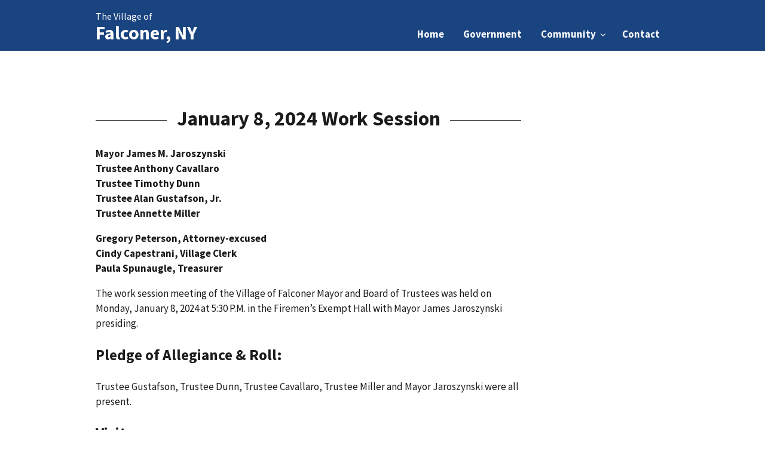

--- FILE ---
content_type: text/html; charset=UTF-8
request_url: https://www.falconerny.gov/2024/01/08/january-8-2024-work-session/
body_size: 8772
content:
<!DOCTYPE html>
<html lang="en-US">
  <!-- generated by uswds@2.9.0 -->
  <head>
    <meta charset="UTF-8">
    <meta name="viewport" content="width=device-width, initial-scale=1">

    <title>January 8, 2024 Work Session &#8211; Falconer, NY</title>
<meta name='robots' content='max-image-preview:large' />
<link rel="alternate" type="application/rss+xml" title="Falconer, NY &raquo; January 8, 2024 Work Session Comments Feed" href="https://www.falconerny.gov/2024/01/08/january-8-2024-work-session/feed/" />
<link rel="alternate" title="oEmbed (JSON)" type="application/json+oembed" href="https://www.falconerny.gov/wp-json/oembed/1.0/embed?url=https%3A%2F%2Fwww.falconerny.gov%2F2024%2F01%2F08%2Fjanuary-8-2024-work-session%2F" />
<link rel="alternate" title="oEmbed (XML)" type="text/xml+oembed" href="https://www.falconerny.gov/wp-json/oembed/1.0/embed?url=https%3A%2F%2Fwww.falconerny.gov%2F2024%2F01%2F08%2Fjanuary-8-2024-work-session%2F&#038;format=xml" />
<style id='wp-img-auto-sizes-contain-inline-css' type='text/css'>
img:is([sizes=auto i],[sizes^="auto," i]){contain-intrinsic-size:3000px 1500px}
/*# sourceURL=wp-img-auto-sizes-contain-inline-css */
</style>
<style id='wp-emoji-styles-inline-css' type='text/css'>

	img.wp-smiley, img.emoji {
		display: inline !important;
		border: none !important;
		box-shadow: none !important;
		height: 1em !important;
		width: 1em !important;
		margin: 0 0.07em !important;
		vertical-align: -0.1em !important;
		background: none !important;
		padding: 0 !important;
	}
/*# sourceURL=wp-emoji-styles-inline-css */
</style>
<style id='wp-block-library-inline-css' type='text/css'>
:root{--wp-block-synced-color:#7a00df;--wp-block-synced-color--rgb:122,0,223;--wp-bound-block-color:var(--wp-block-synced-color);--wp-editor-canvas-background:#ddd;--wp-admin-theme-color:#007cba;--wp-admin-theme-color--rgb:0,124,186;--wp-admin-theme-color-darker-10:#006ba1;--wp-admin-theme-color-darker-10--rgb:0,107,160.5;--wp-admin-theme-color-darker-20:#005a87;--wp-admin-theme-color-darker-20--rgb:0,90,135;--wp-admin-border-width-focus:2px}@media (min-resolution:192dpi){:root{--wp-admin-border-width-focus:1.5px}}.wp-element-button{cursor:pointer}:root .has-very-light-gray-background-color{background-color:#eee}:root .has-very-dark-gray-background-color{background-color:#313131}:root .has-very-light-gray-color{color:#eee}:root .has-very-dark-gray-color{color:#313131}:root .has-vivid-green-cyan-to-vivid-cyan-blue-gradient-background{background:linear-gradient(135deg,#00d084,#0693e3)}:root .has-purple-crush-gradient-background{background:linear-gradient(135deg,#34e2e4,#4721fb 50%,#ab1dfe)}:root .has-hazy-dawn-gradient-background{background:linear-gradient(135deg,#faaca8,#dad0ec)}:root .has-subdued-olive-gradient-background{background:linear-gradient(135deg,#fafae1,#67a671)}:root .has-atomic-cream-gradient-background{background:linear-gradient(135deg,#fdd79a,#004a59)}:root .has-nightshade-gradient-background{background:linear-gradient(135deg,#330968,#31cdcf)}:root .has-midnight-gradient-background{background:linear-gradient(135deg,#020381,#2874fc)}:root{--wp--preset--font-size--normal:16px;--wp--preset--font-size--huge:42px}.has-regular-font-size{font-size:1em}.has-larger-font-size{font-size:2.625em}.has-normal-font-size{font-size:var(--wp--preset--font-size--normal)}.has-huge-font-size{font-size:var(--wp--preset--font-size--huge)}.has-text-align-center{text-align:center}.has-text-align-left{text-align:left}.has-text-align-right{text-align:right}.has-fit-text{white-space:nowrap!important}#end-resizable-editor-section{display:none}.aligncenter{clear:both}.items-justified-left{justify-content:flex-start}.items-justified-center{justify-content:center}.items-justified-right{justify-content:flex-end}.items-justified-space-between{justify-content:space-between}.screen-reader-text{border:0;clip-path:inset(50%);height:1px;margin:-1px;overflow:hidden;padding:0;position:absolute;width:1px;word-wrap:normal!important}.screen-reader-text:focus{background-color:#ddd;clip-path:none;color:#444;display:block;font-size:1em;height:auto;left:5px;line-height:normal;padding:15px 23px 14px;text-decoration:none;top:5px;width:auto;z-index:100000}html :where(.has-border-color){border-style:solid}html :where([style*=border-top-color]){border-top-style:solid}html :where([style*=border-right-color]){border-right-style:solid}html :where([style*=border-bottom-color]){border-bottom-style:solid}html :where([style*=border-left-color]){border-left-style:solid}html :where([style*=border-width]){border-style:solid}html :where([style*=border-top-width]){border-top-style:solid}html :where([style*=border-right-width]){border-right-style:solid}html :where([style*=border-bottom-width]){border-bottom-style:solid}html :where([style*=border-left-width]){border-left-style:solid}html :where(img[class*=wp-image-]){height:auto;max-width:100%}:where(figure){margin:0 0 1em}html :where(.is-position-sticky){--wp-admin--admin-bar--position-offset:var(--wp-admin--admin-bar--height,0px)}@media screen and (max-width:600px){html :where(.is-position-sticky){--wp-admin--admin-bar--position-offset:0px}}

/*# sourceURL=wp-block-library-inline-css */
</style><style id='wp-block-heading-inline-css' type='text/css'>
h1:where(.wp-block-heading).has-background,h2:where(.wp-block-heading).has-background,h3:where(.wp-block-heading).has-background,h4:where(.wp-block-heading).has-background,h5:where(.wp-block-heading).has-background,h6:where(.wp-block-heading).has-background{padding:1.25em 2.375em}h1.has-text-align-left[style*=writing-mode]:where([style*=vertical-lr]),h1.has-text-align-right[style*=writing-mode]:where([style*=vertical-rl]),h2.has-text-align-left[style*=writing-mode]:where([style*=vertical-lr]),h2.has-text-align-right[style*=writing-mode]:where([style*=vertical-rl]),h3.has-text-align-left[style*=writing-mode]:where([style*=vertical-lr]),h3.has-text-align-right[style*=writing-mode]:where([style*=vertical-rl]),h4.has-text-align-left[style*=writing-mode]:where([style*=vertical-lr]),h4.has-text-align-right[style*=writing-mode]:where([style*=vertical-rl]),h5.has-text-align-left[style*=writing-mode]:where([style*=vertical-lr]),h5.has-text-align-right[style*=writing-mode]:where([style*=vertical-rl]),h6.has-text-align-left[style*=writing-mode]:where([style*=vertical-lr]),h6.has-text-align-right[style*=writing-mode]:where([style*=vertical-rl]){rotate:180deg}
/*# sourceURL=https://www.falconerny.gov/wp-includes/blocks/heading/style.min.css */
</style>
<style id='wp-block-paragraph-inline-css' type='text/css'>
.is-small-text{font-size:.875em}.is-regular-text{font-size:1em}.is-large-text{font-size:2.25em}.is-larger-text{font-size:3em}.has-drop-cap:not(:focus):first-letter{float:left;font-size:8.4em;font-style:normal;font-weight:100;line-height:.68;margin:.05em .1em 0 0;text-transform:uppercase}body.rtl .has-drop-cap:not(:focus):first-letter{float:none;margin-left:.1em}p.has-drop-cap.has-background{overflow:hidden}:root :where(p.has-background){padding:1.25em 2.375em}:where(p.has-text-color:not(.has-link-color)) a{color:inherit}p.has-text-align-left[style*="writing-mode:vertical-lr"],p.has-text-align-right[style*="writing-mode:vertical-rl"]{rotate:180deg}
/*# sourceURL=https://www.falconerny.gov/wp-includes/blocks/paragraph/style.min.css */
</style>
<style id='global-styles-inline-css' type='text/css'>
:root{--wp--preset--aspect-ratio--square: 1;--wp--preset--aspect-ratio--4-3: 4/3;--wp--preset--aspect-ratio--3-4: 3/4;--wp--preset--aspect-ratio--3-2: 3/2;--wp--preset--aspect-ratio--2-3: 2/3;--wp--preset--aspect-ratio--16-9: 16/9;--wp--preset--aspect-ratio--9-16: 9/16;--wp--preset--color--black: #000000;--wp--preset--color--cyan-bluish-gray: #abb8c3;--wp--preset--color--white: #ffffff;--wp--preset--color--pale-pink: #f78da7;--wp--preset--color--vivid-red: #cf2e2e;--wp--preset--color--luminous-vivid-orange: #ff6900;--wp--preset--color--luminous-vivid-amber: #fcb900;--wp--preset--color--light-green-cyan: #7bdcb5;--wp--preset--color--vivid-green-cyan: #00d084;--wp--preset--color--pale-cyan-blue: #8ed1fc;--wp--preset--color--vivid-cyan-blue: #0693e3;--wp--preset--color--vivid-purple: #9b51e0;--wp--preset--gradient--vivid-cyan-blue-to-vivid-purple: linear-gradient(135deg,rgb(6,147,227) 0%,rgb(155,81,224) 100%);--wp--preset--gradient--light-green-cyan-to-vivid-green-cyan: linear-gradient(135deg,rgb(122,220,180) 0%,rgb(0,208,130) 100%);--wp--preset--gradient--luminous-vivid-amber-to-luminous-vivid-orange: linear-gradient(135deg,rgb(252,185,0) 0%,rgb(255,105,0) 100%);--wp--preset--gradient--luminous-vivid-orange-to-vivid-red: linear-gradient(135deg,rgb(255,105,0) 0%,rgb(207,46,46) 100%);--wp--preset--gradient--very-light-gray-to-cyan-bluish-gray: linear-gradient(135deg,rgb(238,238,238) 0%,rgb(169,184,195) 100%);--wp--preset--gradient--cool-to-warm-spectrum: linear-gradient(135deg,rgb(74,234,220) 0%,rgb(151,120,209) 20%,rgb(207,42,186) 40%,rgb(238,44,130) 60%,rgb(251,105,98) 80%,rgb(254,248,76) 100%);--wp--preset--gradient--blush-light-purple: linear-gradient(135deg,rgb(255,206,236) 0%,rgb(152,150,240) 100%);--wp--preset--gradient--blush-bordeaux: linear-gradient(135deg,rgb(254,205,165) 0%,rgb(254,45,45) 50%,rgb(107,0,62) 100%);--wp--preset--gradient--luminous-dusk: linear-gradient(135deg,rgb(255,203,112) 0%,rgb(199,81,192) 50%,rgb(65,88,208) 100%);--wp--preset--gradient--pale-ocean: linear-gradient(135deg,rgb(255,245,203) 0%,rgb(182,227,212) 50%,rgb(51,167,181) 100%);--wp--preset--gradient--electric-grass: linear-gradient(135deg,rgb(202,248,128) 0%,rgb(113,206,126) 100%);--wp--preset--gradient--midnight: linear-gradient(135deg,rgb(2,3,129) 0%,rgb(40,116,252) 100%);--wp--preset--font-size--small: 13px;--wp--preset--font-size--medium: 20px;--wp--preset--font-size--large: 36px;--wp--preset--font-size--x-large: 42px;--wp--preset--spacing--20: 0.44rem;--wp--preset--spacing--30: 0.67rem;--wp--preset--spacing--40: 1rem;--wp--preset--spacing--50: 1.5rem;--wp--preset--spacing--60: 2.25rem;--wp--preset--spacing--70: 3.38rem;--wp--preset--spacing--80: 5.06rem;--wp--preset--shadow--natural: 6px 6px 9px rgba(0, 0, 0, 0.2);--wp--preset--shadow--deep: 12px 12px 50px rgba(0, 0, 0, 0.4);--wp--preset--shadow--sharp: 6px 6px 0px rgba(0, 0, 0, 0.2);--wp--preset--shadow--outlined: 6px 6px 0px -3px rgb(255, 255, 255), 6px 6px rgb(0, 0, 0);--wp--preset--shadow--crisp: 6px 6px 0px rgb(0, 0, 0);}:where(.is-layout-flex){gap: 0.5em;}:where(.is-layout-grid){gap: 0.5em;}body .is-layout-flex{display: flex;}.is-layout-flex{flex-wrap: wrap;align-items: center;}.is-layout-flex > :is(*, div){margin: 0;}body .is-layout-grid{display: grid;}.is-layout-grid > :is(*, div){margin: 0;}:where(.wp-block-columns.is-layout-flex){gap: 2em;}:where(.wp-block-columns.is-layout-grid){gap: 2em;}:where(.wp-block-post-template.is-layout-flex){gap: 1.25em;}:where(.wp-block-post-template.is-layout-grid){gap: 1.25em;}.has-black-color{color: var(--wp--preset--color--black) !important;}.has-cyan-bluish-gray-color{color: var(--wp--preset--color--cyan-bluish-gray) !important;}.has-white-color{color: var(--wp--preset--color--white) !important;}.has-pale-pink-color{color: var(--wp--preset--color--pale-pink) !important;}.has-vivid-red-color{color: var(--wp--preset--color--vivid-red) !important;}.has-luminous-vivid-orange-color{color: var(--wp--preset--color--luminous-vivid-orange) !important;}.has-luminous-vivid-amber-color{color: var(--wp--preset--color--luminous-vivid-amber) !important;}.has-light-green-cyan-color{color: var(--wp--preset--color--light-green-cyan) !important;}.has-vivid-green-cyan-color{color: var(--wp--preset--color--vivid-green-cyan) !important;}.has-pale-cyan-blue-color{color: var(--wp--preset--color--pale-cyan-blue) !important;}.has-vivid-cyan-blue-color{color: var(--wp--preset--color--vivid-cyan-blue) !important;}.has-vivid-purple-color{color: var(--wp--preset--color--vivid-purple) !important;}.has-black-background-color{background-color: var(--wp--preset--color--black) !important;}.has-cyan-bluish-gray-background-color{background-color: var(--wp--preset--color--cyan-bluish-gray) !important;}.has-white-background-color{background-color: var(--wp--preset--color--white) !important;}.has-pale-pink-background-color{background-color: var(--wp--preset--color--pale-pink) !important;}.has-vivid-red-background-color{background-color: var(--wp--preset--color--vivid-red) !important;}.has-luminous-vivid-orange-background-color{background-color: var(--wp--preset--color--luminous-vivid-orange) !important;}.has-luminous-vivid-amber-background-color{background-color: var(--wp--preset--color--luminous-vivid-amber) !important;}.has-light-green-cyan-background-color{background-color: var(--wp--preset--color--light-green-cyan) !important;}.has-vivid-green-cyan-background-color{background-color: var(--wp--preset--color--vivid-green-cyan) !important;}.has-pale-cyan-blue-background-color{background-color: var(--wp--preset--color--pale-cyan-blue) !important;}.has-vivid-cyan-blue-background-color{background-color: var(--wp--preset--color--vivid-cyan-blue) !important;}.has-vivid-purple-background-color{background-color: var(--wp--preset--color--vivid-purple) !important;}.has-black-border-color{border-color: var(--wp--preset--color--black) !important;}.has-cyan-bluish-gray-border-color{border-color: var(--wp--preset--color--cyan-bluish-gray) !important;}.has-white-border-color{border-color: var(--wp--preset--color--white) !important;}.has-pale-pink-border-color{border-color: var(--wp--preset--color--pale-pink) !important;}.has-vivid-red-border-color{border-color: var(--wp--preset--color--vivid-red) !important;}.has-luminous-vivid-orange-border-color{border-color: var(--wp--preset--color--luminous-vivid-orange) !important;}.has-luminous-vivid-amber-border-color{border-color: var(--wp--preset--color--luminous-vivid-amber) !important;}.has-light-green-cyan-border-color{border-color: var(--wp--preset--color--light-green-cyan) !important;}.has-vivid-green-cyan-border-color{border-color: var(--wp--preset--color--vivid-green-cyan) !important;}.has-pale-cyan-blue-border-color{border-color: var(--wp--preset--color--pale-cyan-blue) !important;}.has-vivid-cyan-blue-border-color{border-color: var(--wp--preset--color--vivid-cyan-blue) !important;}.has-vivid-purple-border-color{border-color: var(--wp--preset--color--vivid-purple) !important;}.has-vivid-cyan-blue-to-vivid-purple-gradient-background{background: var(--wp--preset--gradient--vivid-cyan-blue-to-vivid-purple) !important;}.has-light-green-cyan-to-vivid-green-cyan-gradient-background{background: var(--wp--preset--gradient--light-green-cyan-to-vivid-green-cyan) !important;}.has-luminous-vivid-amber-to-luminous-vivid-orange-gradient-background{background: var(--wp--preset--gradient--luminous-vivid-amber-to-luminous-vivid-orange) !important;}.has-luminous-vivid-orange-to-vivid-red-gradient-background{background: var(--wp--preset--gradient--luminous-vivid-orange-to-vivid-red) !important;}.has-very-light-gray-to-cyan-bluish-gray-gradient-background{background: var(--wp--preset--gradient--very-light-gray-to-cyan-bluish-gray) !important;}.has-cool-to-warm-spectrum-gradient-background{background: var(--wp--preset--gradient--cool-to-warm-spectrum) !important;}.has-blush-light-purple-gradient-background{background: var(--wp--preset--gradient--blush-light-purple) !important;}.has-blush-bordeaux-gradient-background{background: var(--wp--preset--gradient--blush-bordeaux) !important;}.has-luminous-dusk-gradient-background{background: var(--wp--preset--gradient--luminous-dusk) !important;}.has-pale-ocean-gradient-background{background: var(--wp--preset--gradient--pale-ocean) !important;}.has-electric-grass-gradient-background{background: var(--wp--preset--gradient--electric-grass) !important;}.has-midnight-gradient-background{background: var(--wp--preset--gradient--midnight) !important;}.has-small-font-size{font-size: var(--wp--preset--font-size--small) !important;}.has-medium-font-size{font-size: var(--wp--preset--font-size--medium) !important;}.has-large-font-size{font-size: var(--wp--preset--font-size--large) !important;}.has-x-large-font-size{font-size: var(--wp--preset--font-size--x-large) !important;}
/*# sourceURL=global-styles-inline-css */
</style>

<style id='classic-theme-styles-inline-css' type='text/css'>
/*! This file is auto-generated */
.wp-block-button__link{color:#fff;background-color:#32373c;border-radius:9999px;box-shadow:none;text-decoration:none;padding:calc(.667em + 2px) calc(1.333em + 2px);font-size:1.125em}.wp-block-file__button{background:#32373c;color:#fff;text-decoration:none}
/*# sourceURL=/wp-includes/css/classic-themes.min.css */
</style>
<link rel='stylesheet' id='uswds-css-css' href='https://www.falconerny.gov/wp-content/themes/falconer/assets/css/uswds.min.css?ver=2.10.1' type='text/css' media='all' />
<link rel='stylesheet' id='custom-css' href='https://www.falconerny.gov/wp-content/themes/falconer/assets/css/custom.css?ver=1.29' type='text/css' media='all' />
<script type="text/javascript" src="https://www.falconerny.gov/wp-content/themes/falconer/assets/js/uswds-init.min.js?ver=2.10.1" id="uswds-init-js-js"></script>
<link rel="https://api.w.org/" href="https://www.falconerny.gov/wp-json/" /><link rel="alternate" title="JSON" type="application/json" href="https://www.falconerny.gov/wp-json/wp/v2/posts/2342" /><link rel="EditURI" type="application/rsd+xml" title="RSD" href="https://www.falconerny.gov/xmlrpc.php?rsd" />
<link rel="canonical" href="https://www.falconerny.gov/2024/01/08/january-8-2024-work-session/" />
<link rel='shortlink' href='https://www.falconerny.gov/?p=2342' />
    <link rel="shortcut icon" href="data:image/x-icon;," type="image/x-icon">
  </head>

  <body class="wp-singular post-template-default single single-post postid-2342 single-format-standard wp-theme-falconer">
    <a class="usa-skipnav" href="#main-content">Skip to main content</a>

    <div class="usa-overlay"></div>


<!--<section class="usa-banner" aria-label="Official government website">
  <div class="usa-accordion">
    <header class="usa-banner__header">
      <div class="usa-banner__inner">
        <div class="grid-col-auto">
          <img class="usa-banner__header-flag" src="/wp-content/themes/falconer/assets/img/us_flag_small.png" alt="U.S. flag">
          </a>
        </div>
        <div class="grid-col-fill tablet:grid-col-auto">
          <p class="usa-banner__header-text">An official website of a government in the United States</p>
          <p class="usa-banner__header-action" aria-hidden="true">Here’s how you know</p>
        </div>
        <button class="usa-accordion__button usa-banner__button"
          aria-expanded="false" aria-controls="gov-banner">
          <span class="usa-banner__button-text">Here’s how you know</span>
        </button>
      </div>
    </header>
    <div class="usa-banner__content usa-accordion__content" id="gov-banner">
      <div class="grid-row grid-gap-lg">
        <div class="usa-banner__guidance tablet:grid-col-6">
          <img class="usa-banner__icon usa-media-block__img" src="/wp-content/themes/falconer/assets/img/icon-dot-gov.svg" role="img" alt="" aria-hidden="true">
          <div class="usa-media-block__body">
            <p>
              <strong>
                The .gov Domain is used by official websites
</strong>
              <br/>
              A <strong>.gov</strong> website belongs to an official government organization in the United States.

            </p>
          </div>
        </div>
        <div class="usa-banner__guidance tablet:grid-col-6">
          <img class="usa-banner__icon usa-media-block__img" src="/wp-content/themes/falconer/assets/img/icon-https.svg" role="img" alt="" aria-hidden="true">
          <div class="usa-media-block__body">
            <p>
              <strong>
                Secure .gov websites use HTTPS
</strong>
              <br/>
              A <strong>lock</strong> (
<span class="icon-lock"><svg xmlns="http://www.w3.org/2000/svg" width="52" height="64" viewBox="0 0 52 64" class="usa-banner__lock-image" role="img" aria-labelledby="banner-lock-title banner-lock-description" focusable="false"><title id="banner-lock-title">Lock</title><desc id="banner-lock-description">A locked padlock</desc><path fill="#000000" fill-rule="evenodd" d="M26 0c10.493 0 19 8.507 19 19v9h3a4 4 0 0 1 4 4v28a4 4 0 0 1-4 4H4a4 4 0 0 1-4-4V32a4 4 0 0 1 4-4h3v-9C7 8.507 15.507 0 26 0zm0 8c-5.979 0-10.843 4.77-10.996 10.712L15 19v9h22v-9c0-6.075-4.925-11-11-11z"/></svg></span>
) or <strong>https://</strong> means you’ve safely connected to the .gov website. Share sensitive information only on official, secure websites.

            </p>
          </div>
        </div>
      </div>
    </div>
  </div>
</section>-->

        <header class="usa-header usa-header--basic bg-primary-dark">
              <div class="usa-nav-container">
                <div class="usa-navbar">
              <div class="usa-logo" id="extended-logo">

                                  <div class="usa-logo__text">
                    <a href="/" title="Home" aria-label="Home"><span>The Village of </span>Falconer, NY</a>
                  </div>
                              </div>
              <button class="usa-menu-btn">Menu</button>
            </div>

            <!-- Start Main Navigation -->

            <nav aria-label="Primary navigation" class="usa-nav">
                <button class="usa-nav__close">
                    <svg xmlns="http://www.w3.org/2000/svg" width="15" height="15" viewBox="0 0 15 15">
                        <path fill="none" stroke="#005EA2" stroke-linecap="round" stroke-width="2" d="M0 13.0332964L13.0332964 0M13.0332964 13.0332964L0 0" transform="translate(1 1)"/>
                    </svg>
                </button>
                  <ul id="menu-top-menu" class="usa-nav__primary usa-accordion"><li class="usa-nav__primary-item"><a href="https://www.falconerny.gov/" class="usa-nav__link"><span>Home</span></a></li>
<li class="usa-nav__primary-item"><a href="https://www.falconerny.gov/government/" class="usa-nav__link"><span>Government</span></a></li>
<li class="usa-nav__primary-item"><button class=" usa-accordion__button usa-nav__link "
            aria-expanded="false" aria-controls="basic-nav-section-3"><span>Community</span></button><ul class="usa-nav__submenu" id="basic-nav-section-3"><li class="usa-nav__submenu-item"><a href="https://www.falconerny.gov/community/" class=""><span>History</span></a></li>
<li class="usa-nav__submenu-item"><a href="https://www.falconerny.gov/community/parks/" class=""><span>Parks</span></a></li>
<li class="usa-nav__submenu-item"><a href="https://www.falconerny.gov/community/summer-rec/" class=""><span>Summer Recreation Program</span></a></li>
<li class="usa-nav__submenu-item"><a href="https://www.falconerlibrary.org/" class=""target="_blank"><span>Public Library</span></a></li>
<li class="usa-nav__submenu-item"><a href="https://www.facebook.com/FalconerFire/" class=""target="_blank"><span>Volunteer Fire Department</span></a></li>
<li class="usa-nav__submenu-item"><a href="https://www.falconercsd.org/" class=""target="_blank"><span>Falconer Central Schools</span></a></li>
</ul></li>
<li class="usa-nav__primary-item"><a href="https://www.falconerny.gov/contact/" class="usa-nav__link"><span>Contact</span></a></li>
</ul>            </nav>

            <!-- End Main Navigation -->

          </div>
        </header>
  <div class="usa-section">
  <div class="grid-container">
    <div class="grid-row grid-gap">

      <main class="usa-layout-docs__main desktop:grid-col-9 usa-prose usa-layout-docs" id="main-content">
        
              <article>

        <h1>January 8, 2024 Work Session</h1>
        <p>
<p><strong>Mayor James M. Jaroszynski</strong><br><strong>Trustee Anthony Cavallaro</strong><br><strong>Trustee Timothy Dunn</strong><br><strong>Trustee Alan Gustafson, Jr.</strong><br><strong>Trustee Annette Miller</strong></p>



<p><strong>Gregory Peterson, Attorney-excused</strong><br><strong>Cindy Capestrani, Village Clerk</strong><br><strong>Paula Spunaugle, Treasurer</strong></p>



<p>The work session meeting of the Village of Falconer Mayor and Board of Trustees was held on Monday, January 8, 2024 at 5:30 P.M. in the Firemen’s Exempt Hall with Mayor James Jaroszynski presiding.&nbsp;</p>



<h2 class="wp-block-heading">Pledge of Allegiance &amp; Roll:</h2>



<p>Trustee Gustafson, Trustee Dunn, Trustee Cavallaro, Trustee Miller and Mayor Jaroszynski were all present.</p>



<h2 class="wp-block-heading">Visitors</h2>



<div class="grid-container">
  <div class="grid-row">
    <div class="mobile-lg:grid-col-6">Nina Gustafson</div>
    <div class="mobile-lg:grid-col-6">Christopher Blakeslee – Post Journal</div>
  </div>
  <div class="grid-row">
    <div class="mobile-lg:grid-col-6">Steve Garvey</div>
    <div class="mobile-lg:grid-col-6">Pat Bellardo</div>
  </div>
</div>



<h2 class="wp-block-heading">PRIVILEGE OF THE FLOOR</h2>



<p>VISITORS ARE ALLOWED A MAXIMUM OF THREE (3) MINUTES TO ADDRESS THE BOARD. THIS IS&nbsp;N<strong>OT</strong>&nbsp;THE TIME OR PLACE FOR A DEBATE. IT IS A MEETING FOR THE BOARD TO CONDUCT VILLAGE BUSINESS.&nbsp;ALLCOMPLAINTS/REQUESTS WILL BE CONSIDERED AND REVIEWED AT A LATER TIME.</p>



<h2 class="wp-block-heading">Pickleball Presentation by John Mora of JM Pro Court &amp; Surface Solutions</h2>



<p>John Mora of JM Pro Court started his presentation by noting that globally, pickleball is the fastest growing sport in the world and has impacted his company tremendously installing 80-100 pickleball courts per year from 8-9 courts per year 5 years ago. The information provided to the board showed a court layout and approximate costs based on the square footage given. There would be 6 regulation-sized pickleball courts. The biggest part of the project would be removing existing fence posts and installing pickleball posts. Fixed posts are the best option for municipalities versus portable posts and are required to host pickleball tournaments.</p>



<p>In his opinion, the most cost-effective plan would be to repair the existing courts versus having the courts milled and repaved. His machine would dig into each crack about ¼”, and each crack will be covered with a patch of about 14” with a fiberglass mesh. Then they would roll over the entire court, a new surface of fiberglass before it is coated. The company guarantee is 5 years, but the fiberglass mesh is designed to be there for 15-20 years.</p>



<p>Mayor Jaroszynski thanked John Mora for the information and the board will review and discuss the information for consideration.</p>



<h2 class="wp-block-heading">Visitor Comments</h2>



<p>Steve Garvey, Falconer resident commented after the presentation that he thinks the idea of pickleball courts are a great idea and even better if you can make it a multi-use surface. He thanked the board for pursuing the idea.</p>



<p>Trustee Dunn made a motion, seconded by Trustee Miller to adjourn the work session at 5:55 p.m.&nbsp;&nbsp;Ayes: All, Nays: None.&nbsp;&nbsp;Carried.</p>



<p><em>Respectfully submitted,</em><br><em>Cindy Capestrani, Village Clerk</em></p>
</p>

      </article>  
              
      </main>
    </div>
  </div>
</div>

<footer class="usa-footer">
  <div class="grid-container usa-footer__return-to-top">
    <a href="#">Return to top</a>
  </div>

  <div class="usa-footer__secondary-section bg-primary-darker">
    <div class="grid-container">
      <div class="grid-row grid-gap">

        <div class="usa-footer__logo grid-row mobile-lg:grid-col-6 grid-gap-2">
          <div class="grid-col-auto">
            <a class="usa-social-link--fb" href="https://www.facebook.com/falconerny">
              <span>Facebook</span>
            </a>
          </div>
          <div class="grid-col-auto">
            <h3 class="usa-footer__logo-heading">Falconer, NY</h3>
            <span>Copyright &copy; 2021</span>
          </div>
        </div>

        <div class="usa-footer__contact-links mobile-lg:grid-col-6">
          <h3 class="usa-footer__contact-heading">Contact Information</h3>
          <address class="usa-footer__address">
            <div class="usa-footer__contact-info">
              <span>101 West Main Street, Falconer, NY 14733</span>
            </div>
            <div class="usa-footer__contact-info grid-row grid-gap">
              <div class="grid-col-auto">
                <a href="tel:716-665-4400">(716) 665-4400</a>
              </div>
              <div class="grid-col-auto">
                <a href="mailto:falconer@netsync.net">falconer@netsync.net</a>
              </div>
            </div>
          </address>
        </div>
      </div>
    </div>
  </div>
</footer>

<script type="speculationrules">
{"prefetch":[{"source":"document","where":{"and":[{"href_matches":"/*"},{"not":{"href_matches":["/wp-*.php","/wp-admin/*","/wp-content/uploads/*","/wp-content/*","/wp-content/plugins/*","/wp-content/themes/falconer/*","/*\\?(.+)"]}},{"not":{"selector_matches":"a[rel~=\"nofollow\"]"}},{"not":{"selector_matches":".no-prefetch, .no-prefetch a"}}]},"eagerness":"conservative"}]}
</script>
<script type="text/javascript" src="https://www.falconerny.gov/wp-content/themes/falconer/assets/js/uswds.min.js?ver=2.10.1" id="uswds-js-js"></script>
<script id="wp-emoji-settings" type="application/json">
{"baseUrl":"https://s.w.org/images/core/emoji/17.0.2/72x72/","ext":".png","svgUrl":"https://s.w.org/images/core/emoji/17.0.2/svg/","svgExt":".svg","source":{"concatemoji":"https://www.falconerny.gov/wp-includes/js/wp-emoji-release.min.js?ver=6.9"}}
</script>
<script type="module">
/* <![CDATA[ */
/*! This file is auto-generated */
const a=JSON.parse(document.getElementById("wp-emoji-settings").textContent),o=(window._wpemojiSettings=a,"wpEmojiSettingsSupports"),s=["flag","emoji"];function i(e){try{var t={supportTests:e,timestamp:(new Date).valueOf()};sessionStorage.setItem(o,JSON.stringify(t))}catch(e){}}function c(e,t,n){e.clearRect(0,0,e.canvas.width,e.canvas.height),e.fillText(t,0,0);t=new Uint32Array(e.getImageData(0,0,e.canvas.width,e.canvas.height).data);e.clearRect(0,0,e.canvas.width,e.canvas.height),e.fillText(n,0,0);const a=new Uint32Array(e.getImageData(0,0,e.canvas.width,e.canvas.height).data);return t.every((e,t)=>e===a[t])}function p(e,t){e.clearRect(0,0,e.canvas.width,e.canvas.height),e.fillText(t,0,0);var n=e.getImageData(16,16,1,1);for(let e=0;e<n.data.length;e++)if(0!==n.data[e])return!1;return!0}function u(e,t,n,a){switch(t){case"flag":return n(e,"\ud83c\udff3\ufe0f\u200d\u26a7\ufe0f","\ud83c\udff3\ufe0f\u200b\u26a7\ufe0f")?!1:!n(e,"\ud83c\udde8\ud83c\uddf6","\ud83c\udde8\u200b\ud83c\uddf6")&&!n(e,"\ud83c\udff4\udb40\udc67\udb40\udc62\udb40\udc65\udb40\udc6e\udb40\udc67\udb40\udc7f","\ud83c\udff4\u200b\udb40\udc67\u200b\udb40\udc62\u200b\udb40\udc65\u200b\udb40\udc6e\u200b\udb40\udc67\u200b\udb40\udc7f");case"emoji":return!a(e,"\ud83e\u1fac8")}return!1}function f(e,t,n,a){let r;const o=(r="undefined"!=typeof WorkerGlobalScope&&self instanceof WorkerGlobalScope?new OffscreenCanvas(300,150):document.createElement("canvas")).getContext("2d",{willReadFrequently:!0}),s=(o.textBaseline="top",o.font="600 32px Arial",{});return e.forEach(e=>{s[e]=t(o,e,n,a)}),s}function r(e){var t=document.createElement("script");t.src=e,t.defer=!0,document.head.appendChild(t)}a.supports={everything:!0,everythingExceptFlag:!0},new Promise(t=>{let n=function(){try{var e=JSON.parse(sessionStorage.getItem(o));if("object"==typeof e&&"number"==typeof e.timestamp&&(new Date).valueOf()<e.timestamp+604800&&"object"==typeof e.supportTests)return e.supportTests}catch(e){}return null}();if(!n){if("undefined"!=typeof Worker&&"undefined"!=typeof OffscreenCanvas&&"undefined"!=typeof URL&&URL.createObjectURL&&"undefined"!=typeof Blob)try{var e="postMessage("+f.toString()+"("+[JSON.stringify(s),u.toString(),c.toString(),p.toString()].join(",")+"));",a=new Blob([e],{type:"text/javascript"});const r=new Worker(URL.createObjectURL(a),{name:"wpTestEmojiSupports"});return void(r.onmessage=e=>{i(n=e.data),r.terminate(),t(n)})}catch(e){}i(n=f(s,u,c,p))}t(n)}).then(e=>{for(const n in e)a.supports[n]=e[n],a.supports.everything=a.supports.everything&&a.supports[n],"flag"!==n&&(a.supports.everythingExceptFlag=a.supports.everythingExceptFlag&&a.supports[n]);var t;a.supports.everythingExceptFlag=a.supports.everythingExceptFlag&&!a.supports.flag,a.supports.everything||((t=a.source||{}).concatemoji?r(t.concatemoji):t.wpemoji&&t.twemoji&&(r(t.twemoji),r(t.wpemoji)))});
//# sourceURL=https://www.falconerny.gov/wp-includes/js/wp-emoji-loader.min.js
/* ]]> */
</script>
    
  </body>
</html>

--- FILE ---
content_type: text/css
request_url: https://www.falconerny.gov/wp-content/themes/falconer/assets/css/custom.css?ver=1.29
body_size: 988
content:
/* @import url('https://fonts.googleapis.com/css2?family=Inter&family=Poppins:wght@600;800&display=swap');

.usa-prose>h1, .usa-prose>h2, .usa-prose>h3, .usa-prose>h4, .usa-prose>h5, .usa-prose>h6 {
	font-family:Poppins,Merriweather Web,Georgia,Cambria,Times New Roman,Times,serif;
} */

.usa-logo a {
    color: #fff;
    text-decoration: none;
}

@media (max-width: 63.99em) {
.usa-logo h1 {
    -webkit-box-flex: 1;
    -ms-flex: 1 0 0px;
    flex: 1 0 0;
    font-size: .93rem;
    line-height: .9;
    margin-left: 1rem;
}
}

@media (min-width: 64em) {

.usa-header--basic .usa-navbar {
	width:50%;
}

.usa-logo__text {
	font-size:2rem;
    line-height:1.75rem;
}

.usa-logo__text span {
    font-size:1rem;
    font-weight:400;
}

.usa-hero__heading {
    height: 360px;
    display: flex;
    align-items: center;
    height: 200px;
}

.usa-logo__text span::after{
    content: "\a";
    white-space: pre;
}

.usa-logo {
    margin-top: .5rem;
    margin-bottom: 1rem;
}

.usa-header--basic .usa-nav__link:hover::after, .usa-header--basic .usa-nav__primary-item>.usa-current::after {
    background-color: #ffbe2e;
}

.usa-nav__primary button[aria-expanded=false], .usa-nav__primary button:hover[aria-expanded=false] {
    background-image: url(../img/angle-arrow-down-hover.svg),-webkit-gradient(linear,left top,left bottom,from(transparent),to(transparent));
    background-image: url(../img/angle-arrow-down-hover.svg),linear-gradient(transparent,transparent);
    background-size: .5rem;
}

.usa-nav__primary button[aria-expanded=true], .usa-nav__primary button:hover[aria-expanded=true] {
    background-image: url(../img/angle-arrow-down-hover.svg),-webkit-gradient(linear,left top,left bottom,from(transparent),to(transparent));
    background-image: url(../img/angle-arrow-down-hover.svg),linear-gradient(transparent,transparent);
    background-size: .5rem;
}

.usa-nav__primary .usa-accordion__button span {
    padding-right: .75rem;
}

.usa-nav__primary-item > button > span, .usa-nav__primary button, .usa-nav__primary button:hover {
    background-color: none;
}

.usa-nav__primary-item > button > span, .usa-nav__primary-item > a > span {
	color:#fff;
}

.usa-nav__primary-item > button > span, .usa-nav__primary-item > a > span {
	font-size:1.05rem;
}

.usa-nav__submenu-item > a > span {
	font-weight: 700;
}

/* .usa-footer__logo-heading, .usa-footer__secondary-section a {
	color:#fff;
} */

/* .usa-nav__primary-item:hover > button > span, .usa-nav__primary-item:hover > a > span {
	color:#fee685;
} */

}

/*main img {
	padding:20px;
}*/

/* H1 Decoration */

.usa-section h1 {
 overflow: hidden;
 text-align: center;
}
.usa-section h1:before,
.usa-section h1:after {
 background-color: #333;
 content: "";
 display: inline-block;
 height: 1px;
 position: relative;
 vertical-align: middle;
 width: 50%;
}
.usa-section h1:before {
 right: 0.5em;
 margin-left: -50%;
}
.usa-section h1:after {
 left: 0.5em;
 margin-right: -50%;
}

/* Homepage Header */

.usa-hero__callout {
    background-color:rgba(26, 68, 128, .9);
}

/* 404 */

.usa-layout-docs-custom-404-text h1 {
    font-family:Source Sans Pro Web,Helvetica Neue,Helvetica,Roboto,Arial,sans-serif;
    font-size:7rem;
}

.usa-layout-docs-custom-404-text p {
    max-width:100%;
}

/* Footer */

.usa-footer__secondary-section a, .usa-footer__secondary-section span, .usa-footer__logo-heading, .usa-footer__contact-heading {
    color:#fff;
}

.usa-footer__logo-heading, .usa-footer__contact-heading {
    margin-top:.25rem;
    margin-bottom:.25rem;
}

.usa-social-link--fb {
    height: 2.5rem;
    width: 2.5rem;
    background-position: center center;
    background-color: none;
    display: inline-block;
    background-image: url(../img/social-icons/facebook.svg),-webkit-gradient(linear,left top,left bottom,from(transparent),to(transparent));
    background-image: url(../img/social-icons/facebook.svg),linear-gradient(transparent,transparent);
    background-repeat: no-repeat;
}

.usa-social-link--fb span {
    position: absolute;
    left: -999em;
}

/* End Footer */

